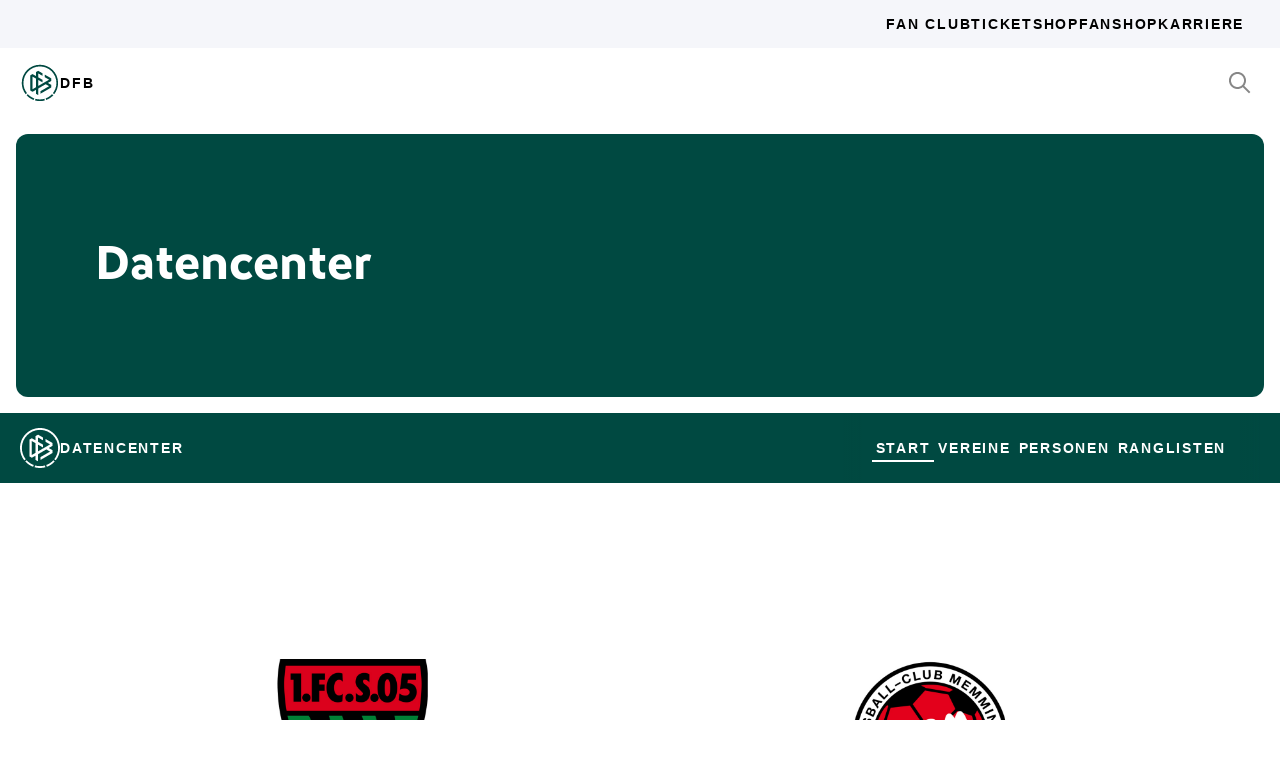

--- FILE ---
content_type: text/html; charset=utf-8
request_url: https://datencenter.dfb.de/datencenter/mannschaftsvergleich/1-fc-schweinfurt-05/fc-memmingen
body_size: 78275
content:
<!DOCTYPE html>
<html lang="de">
<head>
  <meta charset="utf-8">
  <meta http-equiv="x-ua-compatible" content="ie=edge"> <!-- † -->
  <meta name="viewport" content="width=device-width, initial-scale=1, shrink-to-fit=no">

  <title>Mannschaftsvergleich - DFB Datencenter</title>

  <meta property="og:type" content="website">
  <meta property="og:url" content="https://datencenter.dfb.de/datencenter/mannschaftsvergleich/1-fc-schweinfurt-05/fc-memmingen">
  <meta property="og:title" content="Mannschaftsvergleich - DFB Datencenter">
  <meta property="og:image" content="https://datencenter.dfb.de/img/datencenter/datencenter-big-16-9-de.jpg">
  <meta property="og:image:width" content="1600">
  <meta property="og:image:height" content="900">
  <meta property="og:description" content="Der Mannschaftsvergleich zwischen 1. FC Schweinfurt 05 und FC Memmingen - alle Statistiken und Spiele.">
  <meta property="og:site_name" content="DFB Datencenter">
  <meta property="og:locale" content="de_DE">

  <meta name="twitter:card" content="summary">
  <meta name="twitter:url" content="https://datencenter.dfb.de/datencenter/mannschaftsvergleich/1-fc-schweinfurt-05/fc-memmingen">
  <meta name="twitter:title" content="Mannschaftsvergleich - DFB Datencenter">
  <meta name="twitter:description" content="Der Mannschaftsvergleich zwischen 1. FC Schweinfurt 05 und FC Memmingen - alle Statistiken und Spiele.">
  <meta name="twitter:image" content="https://datencenter.dfb.deimg/datencenter/datencenter-medium-de.jpg">

  <meta name="description" content="Der Mannschaftsvergleich zwischen 1. FC Schweinfurt 05 und FC Memmingen - alle Statistiken und Spiele.">
  <link rel="canonical" href="https://datencenter.dfb.de/datencenter/mannschaftsvergleich/1-fc-schweinfurt-05/fc-memmingen">

    <meta name="robots" content="index,follow">
    <meta name="googlebot" content="index,follow">

  <link href="/toolbox/favicon.png" rel="shortcut icon"></link>
  <link href="/toolbox/touch-icon-iphone.png" rel="apple-touch-icon"></link>
  <link href="/toolbox/touch-icon-ipad.png" rel="apple-touch-icon" sizes="76x76"></link>
  <link href="/toolbox/touch-icon-iphone-retina.png" rel="apple-touch-icon" sizes="120x120"></link>
  <link href="/toolbox/touch-icon-ipad-retina.png" rel="apple-touch-icon" sizes="152x152"></link>

  <script type="importmap" data-turbo-track="reload">{
  "imports": {
    "application": "/assets/application-31c02e35ff02c83c06fe67002f316a314f907c50d98986d0de3bcf33471962f8.js",
    "@hotwired/turbo-rails": "/assets/turbo.min-63ecc989e1e5df5f8665c854468cfb3a7f8e4c1c449391328b00b8d1481c67f3.js",
    "@hotwired/stimulus": "/assets/@hotwired--stimulus-379f09adbcd004e5b2c2793635d128b6e72c08d1ef5337bf8a5d1e260aaa403e.js",
    "@hotwired/stimulus-loading": "/assets/stimulus-loading-3576ce92b149ad5d6959438c6f291e2426c86df3b874c525b30faad51b0d96b3.js",
    "stimulus-use": "/assets/stimulus-use-5ce13a71e738ce2e87c32fcde8ce0a485c3a47d09b5c40f537862c664c692bb7.js",
    "dfb-web-components": "/assets/dfb-web-components-f747b49d784becd8d4aeca3d40a80caf862a8dbb9af829ff112367520b13c2ee.js",
    "stimulus-autocomplete": "/assets/stimulus-autocomplete-db62d6c44e96a8b465ccf65261cc8189936e1864b6282c67105ed83247146555.js",
    "controllers/application": "/assets/controllers/application-992de401b2daa10b774ececa0f4b3a9a17784229cf80053802bb0278bea09c8d.js",
    "controllers": "/assets/controllers/index-e39a43203a58b7edc0335927dfc2e083f9833b16fc65716da3104a10137fc64f.js",
    "controllers/news_controller": "/assets/controllers/news_controller-86ec3c765c2d6b39be42f22c7d412d4a6ca3ff7b852f51319b788a6e158495d0.js",
    "controllers/search_controller": "/assets/controllers/search_controller-b37cfd90f93efd0978ae58957c5c774c8b83dccc939377b113beb569ec41a8d1.js",
    "controllers/spinner_controller": "/assets/controllers/spinner_controller-9b1a607550b291501141728f5609c005404e56ac3ac0a43e324a7b121171907d.js",
    "controllers/turbo_frame_history_controller": "/assets/controllers/turbo_frame_history_controller-322a8e2a5fcba192ef7cdb0ea070db4be230eacd692afd5906819b9ab08ef135.js"
  }
}</script>
<link rel="modulepreload" href="/assets/application-31c02e35ff02c83c06fe67002f316a314f907c50d98986d0de3bcf33471962f8.js">
<link rel="modulepreload" href="/assets/turbo.min-63ecc989e1e5df5f8665c854468cfb3a7f8e4c1c449391328b00b8d1481c67f3.js">
<link rel="modulepreload" href="/assets/@hotwired--stimulus-379f09adbcd004e5b2c2793635d128b6e72c08d1ef5337bf8a5d1e260aaa403e.js">
<link rel="modulepreload" href="/assets/stimulus-loading-3576ce92b149ad5d6959438c6f291e2426c86df3b874c525b30faad51b0d96b3.js">
<link rel="modulepreload" href="/assets/stimulus-use-5ce13a71e738ce2e87c32fcde8ce0a485c3a47d09b5c40f537862c664c692bb7.js">
<link rel="modulepreload" href="/assets/dfb-web-components-f747b49d784becd8d4aeca3d40a80caf862a8dbb9af829ff112367520b13c2ee.js">
<link rel="modulepreload" href="/assets/stimulus-autocomplete-db62d6c44e96a8b465ccf65261cc8189936e1864b6282c67105ed83247146555.js">
<link rel="modulepreload" href="/assets/controllers/application-992de401b2daa10b774ececa0f4b3a9a17784229cf80053802bb0278bea09c8d.js">
<link rel="modulepreload" href="/assets/controllers/index-e39a43203a58b7edc0335927dfc2e083f9833b16fc65716da3104a10137fc64f.js">
<link rel="modulepreload" href="/assets/controllers/news_controller-86ec3c765c2d6b39be42f22c7d412d4a6ca3ff7b852f51319b788a6e158495d0.js">
<link rel="modulepreload" href="/assets/controllers/search_controller-b37cfd90f93efd0978ae58957c5c774c8b83dccc939377b113beb569ec41a8d1.js">
<link rel="modulepreload" href="/assets/controllers/spinner_controller-9b1a607550b291501141728f5609c005404e56ac3ac0a43e324a7b121171907d.js">
<link rel="modulepreload" href="/assets/controllers/turbo_frame_history_controller-322a8e2a5fcba192ef7cdb0ea070db4be230eacd692afd5906819b9ab08ef135.js">
<script type="module">import "application"</script>

    <link href="https://www.dfb.de/static/brands/dachmarke/assets/main.bundle.css" media="all" rel="stylesheet" type="text/css">
    <script src="https://www.dfb.de/static/dfb-web-components.js" data-proxy="true"></script>
    <script src="/assets/echarts.min-8b075f001650a5f0b497dfd2c9a94d1491f212fd1e56e43ae73a4493bf48f054.js"></script>

  <script type="text/javascript">
    window.leagueCurveData = {};
    window.global_request_path = '/datencenter/mannschaftsvergleich/1-fc-schweinfurt-05/fc-memmingen';
    window.i18n_magic_path_fragments = {};
    window.i18n_magic_path_fragments.current_matchday = 'aktueller-spieltag';
    window.i18n_magic_path_fragments.current_matchweek = 'aktuelle-spielwoche';
  </script>



  <meta name="csrf-param" content="authenticity_token" />
<meta name="csrf-token" content="DgaOv04cJ01NzxfEjwk8CpAQL4r10rS5Y8uWW2a21h7utyuBc3HRqaiZc1Tc+G6mGvhZkMSbNJ+6EC8XL/BVxw==" />
</head>
<body >
  <div style="margin-bottom: 3em">
  <dfb-header
    silentCheckSsoPath="https://datencenter.dfb.de/silent-check-sso.html"
    src="https://www.dfb.de/navigation/mainNavigation-de.json"
    brand="data-center"
  ></dfb-header>

  <section class="m-StageSection">
    <div class="m-StageSection-wrapper">
      <div class="m-StageSection-container">
        <div class="m-StageSection-text">
          <h2 class="dfb-Headline dfb-Headline--h2 headline">
            Datencenter
          </h2>
        </div>
      </div>
    </div>
  </section>

  <dfb-sub-navigation
    src="https://www.dfb.de/navigation/mainNavigation-de.json"
    brand="data-center"
    root-path="/datencenter"
  ></dfb-sub-navigation>
</div>


    
<div class="m-TeamComparison">
  <div class="m-TeamComparison-wrapper">
    <div class="m-TeamComparison-container">
      <div class="m-TeamComparison-content">
        <div class="m-TeamComparison-result">
          <div class="m-TeamComparison-team" data-team-kind="club">
            <img class="m-TeamComparison-logo" src="https://assets.dfb.de/uploads/000/018/103/original_schweinfurt.jpg?1493059499" alt="1. FC Schweinfurt 05">
            <div class="m-TeamComparison-title">1. FC Schweinfurt 05</div>
          </div>
          <div class="m-TeamComparison-score">vs</div>
          <div class="m-TeamComparison-team" data-team-kind="club">
            <img class="m-TeamComparison-logo" src="https://assets.dfb.de/uploads/000/018/097/original_Fc-memmingen.jpg?1493059497" alt="FC Memmingen">
            <div class="m-TeamComparison-title">FC Memmingen</div>
          </div>
        </div>
        <div class="m-TeamComparison-balance">
          <div class="m-TeamComparison-caption">
            Spielebilanz aus Sicht von 1. FC Schweinfurt 05
          </div>
          <div class="c-DonutChart">
            <div class="c-DonutChart-legend">
              <div class="c-DonutChart-legend-list">
                <div class="c-DonutChart-legend-item c-DonutChart-legend-item--won">
                  Sieg von 1. FC Schweinfurt 05
                </div>
                <div class="c-DonutChart-legend-item c-DonutChart-legend-item--even">
                  Unentschieden
                </div>
                <div class="c-DonutChart-legend-item c-DonutChart-legend-item--lost">
                  Sieg von FC Memmingen
                </div>
              </div>
            </div>
            <div class="c-DonutChart-donut-charts">
              <div class="c-DonutChart-chart-item">
  <div class="c-DonutChart-title">Gesamt</div>
  <div class="c-DonutChart-chart">
    <div class="c-DonutChart-chart-number">17</div>
    <svg class="c-DonutChart-chart-svg" viewbox="0 0 200 200" version="1.1" xmlns="http://www.w3.org/2000/svg">
      <circle
        class="c-DonutChart-chart-segment c-DonutChart-chart-segment--won"
        r="84"
        cx="100"
        cy="100"
        stroke-dasharray="528"
        stroke-dashoffset="528"
        stroke-width="16"
        style="--stroke-dashoffset: 0"
        fill="transparent"
      />
      <circle
        class="c-DonutChart-chart-segment c-DonutChart-chart-segment--even"
        r="84"
        cx="100"
        cy="100"
        stroke-dasharray="528"
        stroke-dashoffset="528"
        stroke-width="16"
        style="--stroke-dashoffset: 218"
        fill="transparent"
      />
      <circle
        class="c-DonutChart-chart-segment c-DonutChart-chart-segment--lost"
        r="84"
        cx="100"
        cy="100"
        stroke-dasharray="528"
        stroke-dashoffset="528"
        stroke-width="16"
        style="--stroke-dashoffset: 373"
        fill="transparent"
      />
    </svg>
  </div>
  <div class="c-DonutChart-legend c-DonutChart-legend--small">
    <div class="c-DonutChart-legend-list">
      <div class="c-DonutChart-legend-item c-DonutChart-legend-item--won">7</div>
      <div class="c-DonutChart-legend-item c-DonutChart-legend-item--even">5</div>
      <div class="c-DonutChart-legend-item c-DonutChart-legend-item--lost">5</div>
    </div>
  </div>
</div>

              <div class="c-DonutChart-chart-item">
  <div class="c-DonutChart-title">Heim</div>
  <div class="c-DonutChart-chart">
    <div class="c-DonutChart-chart-number">9</div>
    <svg class="c-DonutChart-chart-svg" viewbox="0 0 200 200" version="1.1" xmlns="http://www.w3.org/2000/svg">
      <circle
        class="c-DonutChart-chart-segment c-DonutChart-chart-segment--won"
        r="84"
        cx="100"
        cy="100"
        stroke-dasharray="528"
        stroke-dashoffset="528"
        stroke-width="16"
        style="--stroke-dashoffset: 0"
        fill="transparent"
      />
      <circle
        class="c-DonutChart-chart-segment c-DonutChart-chart-segment--even"
        r="84"
        cx="100"
        cy="100"
        stroke-dasharray="528"
        stroke-dashoffset="528"
        stroke-width="16"
        style="--stroke-dashoffset: 294"
        fill="transparent"
      />
      <circle
        class="c-DonutChart-chart-segment c-DonutChart-chart-segment--lost"
        r="84"
        cx="100"
        cy="100"
        stroke-dasharray="528"
        stroke-dashoffset="528"
        stroke-width="16"
        style="--stroke-dashoffset: 411"
        fill="transparent"
      />
    </svg>
  </div>
  <div class="c-DonutChart-legend c-DonutChart-legend--small">
    <div class="c-DonutChart-legend-list">
      <div class="c-DonutChart-legend-item c-DonutChart-legend-item--won">5</div>
      <div class="c-DonutChart-legend-item c-DonutChart-legend-item--even">2</div>
      <div class="c-DonutChart-legend-item c-DonutChart-legend-item--lost">2</div>
    </div>
  </div>
</div>

              <div class="c-DonutChart-chart-item">
  <div class="c-DonutChart-title">Auswärts</div>
  <div class="c-DonutChart-chart">
    <div class="c-DonutChart-chart-number">8</div>
    <svg class="c-DonutChart-chart-svg" viewbox="0 0 200 200" version="1.1" xmlns="http://www.w3.org/2000/svg">
      <circle
        class="c-DonutChart-chart-segment c-DonutChart-chart-segment--won"
        r="84"
        cx="100"
        cy="100"
        stroke-dasharray="528"
        stroke-dashoffset="528"
        stroke-width="16"
        style="--stroke-dashoffset: 0"
        fill="transparent"
      />
      <circle
        class="c-DonutChart-chart-segment c-DonutChart-chart-segment--even"
        r="84"
        cx="100"
        cy="100"
        stroke-dasharray="528"
        stroke-dashoffset="528"
        stroke-width="16"
        style="--stroke-dashoffset: 132"
        fill="transparent"
      />
      <circle
        class="c-DonutChart-chart-segment c-DonutChart-chart-segment--lost"
        r="84"
        cx="100"
        cy="100"
        stroke-dasharray="528"
        stroke-dashoffset="528"
        stroke-width="16"
        style="--stroke-dashoffset: 330"
        fill="transparent"
      />
    </svg>
  </div>
  <div class="c-DonutChart-legend c-DonutChart-legend--small">
    <div class="c-DonutChart-legend-list">
      <div class="c-DonutChart-legend-item c-DonutChart-legend-item--won">2</div>
      <div class="c-DonutChart-legend-item c-DonutChart-legend-item--even">3</div>
      <div class="c-DonutChart-legend-item c-DonutChart-legend-item--lost">3</div>
    </div>
  </div>
</div>

            </div>
          </div>
        </div>

            <div class="m-TeamComparison-peak">
              <div class="m-TeamComparison-peak-item">
                <div class="m-TeamComparison-title">Höchster Sieg</div>
                <div class="m-TeamComparison-peak-score">
                    5 : 1
                </div>
              </div>
              <div class="m-TeamComparison-peak-item">
                <div class="m-TeamComparison-title">Höchste Niederlage</div>
                <div class="m-TeamComparison-peak-score">
                    0 : 6
                </div>
              </div>
            </div>

          <div class="m-TeamComparison-bar-chart">
  <div class="m-TeamComparison-bar-list">
            <div class="m-TeamComparison-bar-item">
        <div class="m-TeamComparison-bar-number m-TeamComparison-bar-number--home">32</div>
        <div class="m-TeamComparison-bar-wrapper m-TeamComparison-bar-wrapper--home" data-team-kind="club">
          <div class="m-TeamComparison-bar-graph" style="width: 47.76119402985075%;"></div>
          <img class="m-TeamComparison-bar-logo m-TeamComparison-bar-logo--home" src="https://assets.dfb.de/uploads/000/018/103/original_schweinfurt.jpg?1493059499" alt="1. FC Schweinfurt 05">
        </div>
        <div class="m-TeamComparison-bar-label m-TeamComparison-caption">Tore</div>
        <div class="m-TeamComparison-bar-wrapper m-TeamComparison-bar-wrapper--away" data-team-kind="club">
          <div class="m-TeamComparison-bar-graph" style="width: 44.776119402985074%;"></div>
          <img class="m-TeamComparison-bar-logo m-TeamComparison-bar-logo--away" src="https://assets.dfb.de/uploads/000/018/097/original_Fc-memmingen.jpg?1493059497" alt="FC Memmingen">
        </div>
        <div class="m-TeamComparison-bar-number m-TeamComparison-bar-number--away">30</div>
      </div>

            <div class="m-TeamComparison-bar-item">
        <div class="m-TeamComparison-bar-number m-TeamComparison-bar-number--home">3</div>
        <div class="m-TeamComparison-bar-wrapper m-TeamComparison-bar-wrapper--home" data-team-kind="club">
          <div class="m-TeamComparison-bar-graph" style="width: 4.477611940298507%;"></div>
        </div>
        <div class="m-TeamComparison-bar-label m-TeamComparison-caption">Zu Null Spiele</div>
        <div class="m-TeamComparison-bar-wrapper m-TeamComparison-bar-wrapper--away" data-team-kind="club">
          <div class="m-TeamComparison-bar-graph" style="width: 2.985074626865672%;"></div>
        </div>
        <div class="m-TeamComparison-bar-number m-TeamComparison-bar-number--away">2</div>
      </div>

  </div>
</div>

          <div class="m-TeamComparison-bar-chart">
    <div class="m-TeamComparison-bar-title m-TeamComparison-title"><span class="translation_missing" title="translation missing: de.teams.compare.cards">Cards</span></div>
  <div class="m-TeamComparison-bar-list">
            <div class="m-TeamComparison-bar-item">
        <div class="m-TeamComparison-bar-number m-TeamComparison-bar-number--home">49</div>
        <div class="m-TeamComparison-bar-wrapper m-TeamComparison-bar-wrapper--home" data-team-kind="club">
          <div class="m-TeamComparison-bar-graph" style="width: 54.44444444444444%;"></div>
          <img class="m-TeamComparison-bar-logo m-TeamComparison-bar-logo--home" src="https://assets.dfb.de/uploads/000/018/103/original_schweinfurt.jpg?1493059499" alt="1. FC Schweinfurt 05">
        </div>
        <div class="m-TeamComparison-bar-label m-TeamComparison-caption">Gelb</div>
        <div class="m-TeamComparison-bar-wrapper m-TeamComparison-bar-wrapper--away" data-team-kind="club">
          <div class="m-TeamComparison-bar-graph" style="width: 42.22222222222222%;"></div>
          <img class="m-TeamComparison-bar-logo m-TeamComparison-bar-logo--away" src="https://assets.dfb.de/uploads/000/018/097/original_Fc-memmingen.jpg?1493059497" alt="FC Memmingen">
        </div>
        <div class="m-TeamComparison-bar-number m-TeamComparison-bar-number--away">38</div>
      </div>

            <div class="m-TeamComparison-bar-item">
        <div class="m-TeamComparison-bar-number m-TeamComparison-bar-number--home">0</div>
        <div class="m-TeamComparison-bar-wrapper m-TeamComparison-bar-wrapper--home" data-team-kind="club">
          <div class="m-TeamComparison-bar-graph" style="width: 0.0%;"></div>
        </div>
        <div class="m-TeamComparison-bar-label m-TeamComparison-caption">Gelb-Rot</div>
        <div class="m-TeamComparison-bar-wrapper m-TeamComparison-bar-wrapper--away" data-team-kind="club">
          <div class="m-TeamComparison-bar-graph" style="width: 0.0%;"></div>
        </div>
        <div class="m-TeamComparison-bar-number m-TeamComparison-bar-number--away">0</div>
      </div>

            <div class="m-TeamComparison-bar-item">
        <div class="m-TeamComparison-bar-number m-TeamComparison-bar-number--home">1</div>
        <div class="m-TeamComparison-bar-wrapper m-TeamComparison-bar-wrapper--home" data-team-kind="club">
          <div class="m-TeamComparison-bar-graph" style="width: 1.1111111111111112%;"></div>
        </div>
        <div class="m-TeamComparison-bar-label m-TeamComparison-caption">Rot</div>
        <div class="m-TeamComparison-bar-wrapper m-TeamComparison-bar-wrapper--away" data-team-kind="club">
          <div class="m-TeamComparison-bar-graph" style="width: 2.2222222222222223%;"></div>
        </div>
        <div class="m-TeamComparison-bar-number m-TeamComparison-bar-number--away">2</div>
      </div>

  </div>
</div>

          <div class="m-TeamComparison-bar-chart">
    <div class="m-TeamComparison-bar-title m-TeamComparison-title"><span class="translation_missing" title="translation missing: de.teams.compare.player_with_most">Player With Most</span></div>
  <div class="m-TeamComparison-bar-list">
            <div class="m-TeamComparison-bar-item">
        <div class="m-TeamComparison-bar-number m-TeamComparison-bar-number--home">13</div>
        <div class="m-TeamComparison-bar-wrapper m-TeamComparison-bar-wrapper--home" data-team-kind="club">
          <div class="m-TeamComparison-bar-graph" style="width: 37.142857142857146%;"></div>
          <div class="m-TeamComparison-bar-description m-TeamComparison-bar-description--home m-TeamComparison-caption">
            <a href="https://datencenter.dfb.de/profil/320488?historize_title=Mannschaftsvergleich&amp;historize_url=">Kevin Fery</a>
          </div>
          <img class="m-TeamComparison-bar-logo m-TeamComparison-bar-logo--home" src="https://assets.dfb.de/uploads/000/018/103/original_schweinfurt.jpg?1493059499" alt="1. FC Schweinfurt 05">
        </div>
        <div class="m-TeamComparison-bar-label m-TeamComparison-caption">Spielen</div>
        <div class="m-TeamComparison-bar-wrapper m-TeamComparison-bar-wrapper--away" data-team-kind="club">
          <div class="m-TeamComparison-bar-graph" style="width: 34.285714285714285%;"></div>
          <div class="m-TeamComparison-bar-description m-TeamComparison-bar-description--away m-TeamComparison-caption">
            <a href="https://datencenter.dfb.de/profil/320457?historize_title=Mannschaftsvergleich&amp;historize_url=">Martin Gruber</a>
          </div>
          <img class="m-TeamComparison-bar-logo m-TeamComparison-bar-logo--away" src="https://assets.dfb.de/uploads/000/018/097/original_Fc-memmingen.jpg?1493059497" alt="FC Memmingen">
        </div>
        <div class="m-TeamComparison-bar-number m-TeamComparison-bar-number--away">12</div>
      </div>

            <div class="m-TeamComparison-bar-item">
        <div class="m-TeamComparison-bar-number m-TeamComparison-bar-number--home">6</div>
        <div class="m-TeamComparison-bar-wrapper m-TeamComparison-bar-wrapper--home" data-team-kind="club">
          <div class="m-TeamComparison-bar-graph" style="width: 17.142857142857142%;"></div>
          <div class="m-TeamComparison-bar-description m-TeamComparison-bar-description--home m-TeamComparison-caption">
            <a href="https://datencenter.dfb.de/profil/22284?historize_title=Mannschaftsvergleich&amp;historize_url=">Adam Jabiri</a>
          </div>
        </div>
        <div class="m-TeamComparison-bar-label m-TeamComparison-caption">Toren</div>
        <div class="m-TeamComparison-bar-wrapper m-TeamComparison-bar-wrapper--away" data-team-kind="club">
          <div class="m-TeamComparison-bar-graph" style="width: 11.428571428571429%;"></div>
          <div class="m-TeamComparison-bar-description m-TeamComparison-bar-description--away m-TeamComparison-caption">
            <a href="https://datencenter.dfb.de/profil/370615?historize_title=Mannschaftsvergleich&amp;historize_url=">Stefan Schimmer</a>
          </div>
        </div>
        <div class="m-TeamComparison-bar-number m-TeamComparison-bar-number--away">4</div>
      </div>

  </div>
</div>


        <div class="m-TeamComparison-matches">

            <div
  class="c-MatchTable"
  data-turbo="false"
>
    <h6 class="dfb-Headline dfb-Headline--h6 c-MatchTable-title">
      Regionalliga Bayern
    </h6>

  <div class="c-MatchTable-table">
    <div class="c-MatchTable-head">
      <div class="c-MatchTable-row">
        <div class="c-MatchTable-col c-MatchTable-info c-MatchTable-info--home">Datum</div>
        <div class="c-MatchTable-col c-MatchTable-team c-MatchTable-team--home">Heim</div>
        <div class="c-MatchTable-col c-MatchTable-center"></div>
        <div class="c-MatchTable-col c-MatchTable-team c-MatchTable-team--away">Auswärts</div>
        <div class="c-MatchTable-col c-MatchTable-info c-MatchTable-info--away">Links</div>
      </div>
    </div>
    <div class="c-MatchTable-body">
      
              <div
  class="c-MatchTable-row"
>
  <div class="c-MatchTable-col c-MatchTable-info c-MatchTable-info--home" id="match_2352944">
    <div class="c-MatchTable-description">
      <p class="dfb-Paragraph dfb-Paragraph--small">
        Samstag, 02.03.2024 14:00 Uhr
      </p>
    </div>
  </div>
  <div class="c-MatchTable-col c-MatchTable-team c-MatchTable-team--home" data-team-kind="club">
    <a href="https://datencenter.dfb.de/competitions/regionalliga-bayern/seasons/2023-2024/teams/1-fc-schweinfurt-05?datacenter_name=datencenter?historize_title=Mannschaftsvergleich&amp;historize_url=">1. FC Schweinfurt 05</a>
    <img alt="Vereinslogo 1. FC Schweinfurt 05" class="c-MatchTable-emblem" data-team-kind="club" src="https://assets.dfb.de/uploads/000/018/103/original_schweinfurt.jpg?1493059499" />
  </div>
  <div class="c-MatchTable-col c-MatchTable-center">
      <div class="c-MatchTable-score">
          <a href="https://datencenter.dfb.de/datencenter/regionalliga-bayern/2023-2024/23-spieltag/1-fc-schweinfurt-05-fc-memmingen-2352944">
            2 : 2
</a>      </div>
  </div>
  <div class="c-MatchTable-col c-MatchTable-team c-MatchTable-team--away" data-team-kind="club">
    <img alt="Vereinslogo FC Memmingen" class="c-MatchTable-emblem" data-team-kind="club" src="https://assets.dfb.de/uploads/000/018/097/original_Fc-memmingen.jpg?1493059497" />
    <a href="https://datencenter.dfb.de/competitions/regionalliga-bayern/seasons/2023-2024/teams/fc-memmingen?datacenter_name=datencenter?historize_title=Mannschaftsvergleich&amp;historize_url=">FC Memmingen</a>
  </div>
  <div class="c-MatchTable-col c-MatchTable-info c-MatchTable-info--away">
      <a class="c-MatchTable-link" href="https://datencenter.dfb.de/datencenter/regionalliga-bayern/2023-2024/23-spieltag/1-fc-schweinfurt-05-fc-memmingen-2352944">
        <div class="dfb-Icon">
          <svg class="dfb-Symbol dfb-Symbol--dfbIconInformation" viewBox="0 0 24 24" aria-hidden="true">
            <use xlink:href="#dfb-icon-information" href="#dfb-icon-information"></use>
          </svg>
        </div>
        Schema
</a>


      <a class="c-MatchTable-link c-MatchTable-link--liveticker" style="display: none" href="https://datencenter.dfb.de/matches/1-fc-schweinfurt-05-fc-memmingen-2352944/liveticker?datacenter_name=datencenter">
        <div class="dfb-Icon">
          <svg class="dfb-Symbol" width="24" height="24" viewBox="0 0 24 24">
            <path
              fill-rule="evenodd"
              clip-rule="evenodd"
              d="M20 12.8076V9C20 4.58172 16.4183 1 12 1C7.58176 1 4.00004 4.58172 4.00004 9V12.8076L1.52344 19H8.00004C8.00004 21.2091 9.7909 23 12 23C14.2092 23 16 21.2091 16 19H22.4766L20 12.8076ZM12 21C10.8961 20.9985 10.0015 20.104 10 19H14C13.9985 20.104 13.104 20.9985 12 21ZM4.47664 17L6.00004 13.1924V9C6.00004 5.68629 8.68633 3 12 3C15.3137 3 18 5.68629 18 9V13.1924L19.5234 17H4.47664Z"
              fill="currentColor"
            />
          </svg>
        </div>
        Liveticker
</a>  </div>
</div>
<div
  class="c-MatchTable-row"
>
  <div class="c-MatchTable-col c-MatchTable-info c-MatchTable-info--home" id="match_2352788">
    <div class="c-MatchTable-description">
      <p class="dfb-Paragraph dfb-Paragraph--small">
        Freitag, 25.08.2023 19:00 Uhr
      </p>
    </div>
  </div>
  <div class="c-MatchTable-col c-MatchTable-team c-MatchTable-team--home" data-team-kind="club">
    <a href="https://datencenter.dfb.de/competitions/regionalliga-bayern/seasons/2023-2024/teams/fc-memmingen?datacenter_name=datencenter?historize_title=Mannschaftsvergleich&amp;historize_url=">FC Memmingen</a>
    <img alt="Vereinslogo FC Memmingen" class="c-MatchTable-emblem" data-team-kind="club" src="https://assets.dfb.de/uploads/000/018/097/original_Fc-memmingen.jpg?1493059497" />
  </div>
  <div class="c-MatchTable-col c-MatchTable-center">
      <div class="c-MatchTable-score">
          <a href="https://datencenter.dfb.de/datencenter/regionalliga-bayern/2023-2024/6-spieltag/fc-memmingen-1-fc-schweinfurt-05-2352788">
            1 : 1
</a>      </div>
  </div>
  <div class="c-MatchTable-col c-MatchTable-team c-MatchTable-team--away" data-team-kind="club">
    <img alt="Vereinslogo 1. FC Schweinfurt 05" class="c-MatchTable-emblem" data-team-kind="club" src="https://assets.dfb.de/uploads/000/018/103/original_schweinfurt.jpg?1493059499" />
    <a href="https://datencenter.dfb.de/competitions/regionalliga-bayern/seasons/2023-2024/teams/1-fc-schweinfurt-05?datacenter_name=datencenter?historize_title=Mannschaftsvergleich&amp;historize_url=">1. FC Schweinfurt 05</a>
  </div>
  <div class="c-MatchTable-col c-MatchTable-info c-MatchTable-info--away">
      <a class="c-MatchTable-link" href="https://datencenter.dfb.de/datencenter/regionalliga-bayern/2023-2024/6-spieltag/fc-memmingen-1-fc-schweinfurt-05-2352788">
        <div class="dfb-Icon">
          <svg class="dfb-Symbol dfb-Symbol--dfbIconInformation" viewBox="0 0 24 24" aria-hidden="true">
            <use xlink:href="#dfb-icon-information" href="#dfb-icon-information"></use>
          </svg>
        </div>
        Schema
</a>


      <a class="c-MatchTable-link c-MatchTable-link--liveticker" style="display: none" href="https://datencenter.dfb.de/matches/fc-memmingen-1-fc-schweinfurt-05-2352788/liveticker?datacenter_name=datencenter">
        <div class="dfb-Icon">
          <svg class="dfb-Symbol" width="24" height="24" viewBox="0 0 24 24">
            <path
              fill-rule="evenodd"
              clip-rule="evenodd"
              d="M20 12.8076V9C20 4.58172 16.4183 1 12 1C7.58176 1 4.00004 4.58172 4.00004 9V12.8076L1.52344 19H8.00004C8.00004 21.2091 9.7909 23 12 23C14.2092 23 16 21.2091 16 19H22.4766L20 12.8076ZM12 21C10.8961 20.9985 10.0015 20.104 10 19H14C13.9985 20.104 13.104 20.9985 12 21ZM4.47664 17L6.00004 13.1924V9C6.00004 5.68629 8.68633 3 12 3C15.3137 3 18 5.68629 18 9V13.1924L19.5234 17H4.47664Z"
              fill="currentColor"
            />
          </svg>
        </div>
        Liveticker
</a>  </div>
</div>
<div
  class="c-MatchTable-row"
>
  <div class="c-MatchTable-col c-MatchTable-info c-MatchTable-info--home" id="match_2325688">
    <div class="c-MatchTable-description">
      <p class="dfb-Paragraph dfb-Paragraph--small">
        Samstag, 26.03.2022 14:00 Uhr
      </p>
    </div>
  </div>
  <div class="c-MatchTable-col c-MatchTable-team c-MatchTable-team--home" data-team-kind="club">
    <a href="https://datencenter.dfb.de/competitions/regionalliga-bayern/seasons/2021-2022/teams/1-fc-schweinfurt-05?datacenter_name=datencenter?historize_title=Mannschaftsvergleich&amp;historize_url=">1. FC Schweinfurt 05</a>
    <img alt="Vereinslogo 1. FC Schweinfurt 05" class="c-MatchTable-emblem" data-team-kind="club" src="https://assets.dfb.de/uploads/000/018/103/original_schweinfurt.jpg?1493059499" />
  </div>
  <div class="c-MatchTable-col c-MatchTable-center">
      <div class="c-MatchTable-score">
          <a href="https://datencenter.dfb.de/datencenter/regionalliga-bayern/2021-2022/30-spieltag/1-fc-schweinfurt-05-fc-memmingen-2325688">
            1 : 0
</a>      </div>
  </div>
  <div class="c-MatchTable-col c-MatchTable-team c-MatchTable-team--away" data-team-kind="club">
    <img alt="Vereinslogo FC Memmingen" class="c-MatchTable-emblem" data-team-kind="club" src="https://assets.dfb.de/uploads/000/018/097/original_Fc-memmingen.jpg?1493059497" />
    <a href="https://datencenter.dfb.de/competitions/regionalliga-bayern/seasons/2021-2022/teams/fc-memmingen?datacenter_name=datencenter?historize_title=Mannschaftsvergleich&amp;historize_url=">FC Memmingen</a>
  </div>
  <div class="c-MatchTable-col c-MatchTable-info c-MatchTable-info--away">
      <a class="c-MatchTable-link" href="https://datencenter.dfb.de/datencenter/regionalliga-bayern/2021-2022/30-spieltag/1-fc-schweinfurt-05-fc-memmingen-2325688">
        <div class="dfb-Icon">
          <svg class="dfb-Symbol dfb-Symbol--dfbIconInformation" viewBox="0 0 24 24" aria-hidden="true">
            <use xlink:href="#dfb-icon-information" href="#dfb-icon-information"></use>
          </svg>
        </div>
        Schema
</a>


      <a class="c-MatchTable-link c-MatchTable-link--liveticker" style="display: none" href="https://datencenter.dfb.de/matches/1-fc-schweinfurt-05-fc-memmingen-2325688/liveticker?datacenter_name=datencenter">
        <div class="dfb-Icon">
          <svg class="dfb-Symbol" width="24" height="24" viewBox="0 0 24 24">
            <path
              fill-rule="evenodd"
              clip-rule="evenodd"
              d="M20 12.8076V9C20 4.58172 16.4183 1 12 1C7.58176 1 4.00004 4.58172 4.00004 9V12.8076L1.52344 19H8.00004C8.00004 21.2091 9.7909 23 12 23C14.2092 23 16 21.2091 16 19H22.4766L20 12.8076ZM12 21C10.8961 20.9985 10.0015 20.104 10 19H14C13.9985 20.104 13.104 20.9985 12 21ZM4.47664 17L6.00004 13.1924V9C6.00004 5.68629 8.68633 3 12 3C15.3137 3 18 5.68629 18 9V13.1924L19.5234 17H4.47664Z"
              fill="currentColor"
            />
          </svg>
        </div>
        Liveticker
</a>  </div>
</div>
<div
  class="c-MatchTable-row"
>
  <div class="c-MatchTable-col c-MatchTable-info c-MatchTable-info--home" id="match_2325500">
    <div class="c-MatchTable-description">
      <p class="dfb-Paragraph dfb-Paragraph--small">
        Dienstag, 31.08.2021 19:30 Uhr
      </p>
    </div>
  </div>
  <div class="c-MatchTable-col c-MatchTable-team c-MatchTable-team--home" data-team-kind="club">
    <a href="https://datencenter.dfb.de/competitions/regionalliga-bayern/seasons/2021-2022/teams/fc-memmingen?datacenter_name=datencenter?historize_title=Mannschaftsvergleich&amp;historize_url=">FC Memmingen</a>
    <img alt="Vereinslogo FC Memmingen" class="c-MatchTable-emblem" data-team-kind="club" src="https://assets.dfb.de/uploads/000/018/097/original_Fc-memmingen.jpg?1493059497" />
  </div>
  <div class="c-MatchTable-col c-MatchTable-center">
      <div class="c-MatchTable-score">
          <a href="https://datencenter.dfb.de/datencenter/regionalliga-bayern/2021-2022/11-spieltag/fc-memmingen-1-fc-schweinfurt-05-2325500">
            1 : 0
</a>      </div>
  </div>
  <div class="c-MatchTable-col c-MatchTable-team c-MatchTable-team--away" data-team-kind="club">
    <img alt="Vereinslogo 1. FC Schweinfurt 05" class="c-MatchTable-emblem" data-team-kind="club" src="https://assets.dfb.de/uploads/000/018/103/original_schweinfurt.jpg?1493059499" />
    <a href="https://datencenter.dfb.de/competitions/regionalliga-bayern/seasons/2021-2022/teams/1-fc-schweinfurt-05?datacenter_name=datencenter?historize_title=Mannschaftsvergleich&amp;historize_url=">1. FC Schweinfurt 05</a>
  </div>
  <div class="c-MatchTable-col c-MatchTable-info c-MatchTable-info--away">
      <a class="c-MatchTable-link" href="https://datencenter.dfb.de/datencenter/regionalliga-bayern/2021-2022/11-spieltag/fc-memmingen-1-fc-schweinfurt-05-2325500">
        <div class="dfb-Icon">
          <svg class="dfb-Symbol dfb-Symbol--dfbIconInformation" viewBox="0 0 24 24" aria-hidden="true">
            <use xlink:href="#dfb-icon-information" href="#dfb-icon-information"></use>
          </svg>
        </div>
        Schema
</a>


      <a class="c-MatchTable-link c-MatchTable-link--liveticker" style="display: none" href="https://datencenter.dfb.de/matches/fc-memmingen-1-fc-schweinfurt-05-2325500/liveticker?datacenter_name=datencenter">
        <div class="dfb-Icon">
          <svg class="dfb-Symbol" width="24" height="24" viewBox="0 0 24 24">
            <path
              fill-rule="evenodd"
              clip-rule="evenodd"
              d="M20 12.8076V9C20 4.58172 16.4183 1 12 1C7.58176 1 4.00004 4.58172 4.00004 9V12.8076L1.52344 19H8.00004C8.00004 21.2091 9.7909 23 12 23C14.2092 23 16 21.2091 16 19H22.4766L20 12.8076ZM12 21C10.8961 20.9985 10.0015 20.104 10 19H14C13.9985 20.104 13.104 20.9985 12 21ZM4.47664 17L6.00004 13.1924V9C6.00004 5.68629 8.68633 3 12 3C15.3137 3 18 5.68629 18 9V13.1924L19.5234 17H4.47664Z"
              fill="currentColor"
            />
          </svg>
        </div>
        Liveticker
</a>  </div>
</div>
<div
  class="c-MatchTable-row"
>
  <div class="c-MatchTable-col c-MatchTable-info c-MatchTable-info--home" id="match_2277961">
    <div class="c-MatchTable-description">
      <p class="dfb-Paragraph dfb-Paragraph--small">
        Samstag, 31.10.2020
      </p>
    </div>
  </div>
  <div class="c-MatchTable-col c-MatchTable-team c-MatchTable-team--home" data-team-kind="club">
    <a href="https://datencenter.dfb.de/competitions/regionalliga-bayern/seasons/2019-2020/teams/fc-memmingen?datacenter_name=datencenter?historize_title=Mannschaftsvergleich&amp;historize_url=">FC Memmingen</a>
    <img alt="Vereinslogo FC Memmingen" class="c-MatchTable-emblem" data-team-kind="club" src="https://assets.dfb.de/uploads/000/018/097/original_Fc-memmingen.jpg?1493059497" />
  </div>
  <div class="c-MatchTable-col c-MatchTable-center">
      <div class="c-MatchTable-score">
          <a href="https://datencenter.dfb.de/datencenter/regionalliga-bayern/2019-2020/27-spieltag/fc-memmingen-1-fc-schweinfurt-05-2277961">
            - : -
              <br>
              <small>abg.</small>
</a>      </div>
  </div>
  <div class="c-MatchTable-col c-MatchTable-team c-MatchTable-team--away" data-team-kind="club">
    <img alt="Vereinslogo 1. FC Schweinfurt 05" class="c-MatchTable-emblem" data-team-kind="club" src="https://assets.dfb.de/uploads/000/018/103/original_schweinfurt.jpg?1493059499" />
    <a href="https://datencenter.dfb.de/competitions/regionalliga-bayern/seasons/2019-2020/teams/1-fc-schweinfurt-05?datacenter_name=datencenter?historize_title=Mannschaftsvergleich&amp;historize_url=">1. FC Schweinfurt 05</a>
  </div>
  <div class="c-MatchTable-col c-MatchTable-info c-MatchTable-info--away">



      <a class="c-MatchTable-link c-MatchTable-link--liveticker" style="display: none" href="https://datencenter.dfb.de/matches/fc-memmingen-1-fc-schweinfurt-05-2277961/liveticker?datacenter_name=datencenter">
        <div class="dfb-Icon">
          <svg class="dfb-Symbol" width="24" height="24" viewBox="0 0 24 24">
            <path
              fill-rule="evenodd"
              clip-rule="evenodd"
              d="M20 12.8076V9C20 4.58172 16.4183 1 12 1C7.58176 1 4.00004 4.58172 4.00004 9V12.8076L1.52344 19H8.00004C8.00004 21.2091 9.7909 23 12 23C14.2092 23 16 21.2091 16 19H22.4766L20 12.8076ZM12 21C10.8961 20.9985 10.0015 20.104 10 19H14C13.9985 20.104 13.104 20.9985 12 21ZM4.47664 17L6.00004 13.1924V9C6.00004 5.68629 8.68633 3 12 3C15.3137 3 18 5.68629 18 9V13.1924L19.5234 17H4.47664Z"
              fill="currentColor"
            />
          </svg>
        </div>
        Liveticker
</a>  </div>
</div>
<div
  class="c-MatchTable-row"
>
  <div class="c-MatchTable-col c-MatchTable-info c-MatchTable-info--home" id="match_2277383">
    <div class="c-MatchTable-description">
      <p class="dfb-Paragraph dfb-Paragraph--small">
        Samstag, 07.09.2019 14:00 Uhr
      </p>
    </div>
  </div>
  <div class="c-MatchTable-col c-MatchTable-team c-MatchTable-team--home" data-team-kind="club">
    <a href="https://datencenter.dfb.de/competitions/regionalliga-bayern/seasons/2019-2020/teams/1-fc-schweinfurt-05?datacenter_name=datencenter?historize_title=Mannschaftsvergleich&amp;historize_url=">1. FC Schweinfurt 05</a>
    <img alt="Vereinslogo 1. FC Schweinfurt 05" class="c-MatchTable-emblem" data-team-kind="club" src="https://assets.dfb.de/uploads/000/018/103/original_schweinfurt.jpg?1493059499" />
  </div>
  <div class="c-MatchTable-col c-MatchTable-center">
      <div class="c-MatchTable-score">
          <a href="https://datencenter.dfb.de/datencenter/regionalliga-bayern/2019-2020/10-spieltag/1-fc-schweinfurt-05-fc-memmingen-2277383">
            2 : 0
</a>      </div>
  </div>
  <div class="c-MatchTable-col c-MatchTable-team c-MatchTable-team--away" data-team-kind="club">
    <img alt="Vereinslogo FC Memmingen" class="c-MatchTable-emblem" data-team-kind="club" src="https://assets.dfb.de/uploads/000/018/097/original_Fc-memmingen.jpg?1493059497" />
    <a href="https://datencenter.dfb.de/competitions/regionalliga-bayern/seasons/2019-2020/teams/fc-memmingen?datacenter_name=datencenter?historize_title=Mannschaftsvergleich&amp;historize_url=">FC Memmingen</a>
  </div>
  <div class="c-MatchTable-col c-MatchTable-info c-MatchTable-info--away">
      <a class="c-MatchTable-link" href="https://datencenter.dfb.de/datencenter/regionalliga-bayern/2019-2020/10-spieltag/1-fc-schweinfurt-05-fc-memmingen-2277383">
        <div class="dfb-Icon">
          <svg class="dfb-Symbol dfb-Symbol--dfbIconInformation" viewBox="0 0 24 24" aria-hidden="true">
            <use xlink:href="#dfb-icon-information" href="#dfb-icon-information"></use>
          </svg>
        </div>
        Schema
</a>


      <a class="c-MatchTable-link c-MatchTable-link--liveticker" style="display: none" href="https://datencenter.dfb.de/matches/1-fc-schweinfurt-05-fc-memmingen-2277383/liveticker?datacenter_name=datencenter">
        <div class="dfb-Icon">
          <svg class="dfb-Symbol" width="24" height="24" viewBox="0 0 24 24">
            <path
              fill-rule="evenodd"
              clip-rule="evenodd"
              d="M20 12.8076V9C20 4.58172 16.4183 1 12 1C7.58176 1 4.00004 4.58172 4.00004 9V12.8076L1.52344 19H8.00004C8.00004 21.2091 9.7909 23 12 23C14.2092 23 16 21.2091 16 19H22.4766L20 12.8076ZM12 21C10.8961 20.9985 10.0015 20.104 10 19H14C13.9985 20.104 13.104 20.9985 12 21ZM4.47664 17L6.00004 13.1924V9C6.00004 5.68629 8.68633 3 12 3C15.3137 3 18 5.68629 18 9V13.1924L19.5234 17H4.47664Z"
              fill="currentColor"
            />
          </svg>
        </div>
        Liveticker
</a>  </div>
</div>
<div
  class="c-MatchTable-row"
>
  <div class="c-MatchTable-col c-MatchTable-info c-MatchTable-info--home" id="match_2262835">
    <div class="c-MatchTable-description">
      <p class="dfb-Paragraph dfb-Paragraph--small">
        Freitag, 22.03.2019 19:30 Uhr
      </p>
    </div>
  </div>
  <div class="c-MatchTable-col c-MatchTable-team c-MatchTable-team--home" data-team-kind="club">
    <a href="https://datencenter.dfb.de/competitions/regionalliga-bayern/seasons/2018-2019/teams/fc-memmingen?datacenter_name=datencenter?historize_title=Mannschaftsvergleich&amp;historize_url=">FC Memmingen</a>
    <img alt="Vereinslogo FC Memmingen" class="c-MatchTable-emblem" data-team-kind="club" src="https://assets.dfb.de/uploads/000/018/097/original_Fc-memmingen.jpg?1493059497" />
  </div>
  <div class="c-MatchTable-col c-MatchTable-center">
      <div class="c-MatchTable-score">
          <a href="https://datencenter.dfb.de/datencenter/regionalliga-bayern/2018-2019/26-spieltag/fc-memmingen-1-fc-schweinfurt-05-2262835">
            1 : 1
</a>      </div>
  </div>
  <div class="c-MatchTable-col c-MatchTable-team c-MatchTable-team--away" data-team-kind="club">
    <img alt="Vereinslogo 1. FC Schweinfurt 05" class="c-MatchTable-emblem" data-team-kind="club" src="https://assets.dfb.de/uploads/000/018/103/original_schweinfurt.jpg?1493059499" />
    <a href="https://datencenter.dfb.de/competitions/regionalliga-bayern/seasons/2018-2019/teams/1-fc-schweinfurt-05?datacenter_name=datencenter?historize_title=Mannschaftsvergleich&amp;historize_url=">1. FC Schweinfurt 05</a>
  </div>
  <div class="c-MatchTable-col c-MatchTable-info c-MatchTable-info--away">
      <a class="c-MatchTable-link" href="https://datencenter.dfb.de/datencenter/regionalliga-bayern/2018-2019/26-spieltag/fc-memmingen-1-fc-schweinfurt-05-2262835">
        <div class="dfb-Icon">
          <svg class="dfb-Symbol dfb-Symbol--dfbIconInformation" viewBox="0 0 24 24" aria-hidden="true">
            <use xlink:href="#dfb-icon-information" href="#dfb-icon-information"></use>
          </svg>
        </div>
        Schema
</a>


      <a class="c-MatchTable-link c-MatchTable-link--liveticker" style="display: none" href="https://datencenter.dfb.de/matches/fc-memmingen-1-fc-schweinfurt-05-2262835/liveticker?datacenter_name=datencenter">
        <div class="dfb-Icon">
          <svg class="dfb-Symbol" width="24" height="24" viewBox="0 0 24 24">
            <path
              fill-rule="evenodd"
              clip-rule="evenodd"
              d="M20 12.8076V9C20 4.58172 16.4183 1 12 1C7.58176 1 4.00004 4.58172 4.00004 9V12.8076L1.52344 19H8.00004C8.00004 21.2091 9.7909 23 12 23C14.2092 23 16 21.2091 16 19H22.4766L20 12.8076ZM12 21C10.8961 20.9985 10.0015 20.104 10 19H14C13.9985 20.104 13.104 20.9985 12 21ZM4.47664 17L6.00004 13.1924V9C6.00004 5.68629 8.68633 3 12 3C15.3137 3 18 5.68629 18 9V13.1924L19.5234 17H4.47664Z"
              fill="currentColor"
            />
          </svg>
        </div>
        Liveticker
</a>  </div>
</div>
<div
  class="c-MatchTable-row"
>
  <div class="c-MatchTable-col c-MatchTable-info c-MatchTable-info--home" id="match_2262679">
    <div class="c-MatchTable-description">
      <p class="dfb-Paragraph dfb-Paragraph--small">
        Freitag, 31.08.2018 19:00 Uhr
      </p>
    </div>
  </div>
  <div class="c-MatchTable-col c-MatchTable-team c-MatchTable-team--home" data-team-kind="club">
    <a href="https://datencenter.dfb.de/competitions/regionalliga-bayern/seasons/2018-2019/teams/1-fc-schweinfurt-05?datacenter_name=datencenter?historize_title=Mannschaftsvergleich&amp;historize_url=">1. FC Schweinfurt 05</a>
    <img alt="Vereinslogo 1. FC Schweinfurt 05" class="c-MatchTable-emblem" data-team-kind="club" src="https://assets.dfb.de/uploads/000/018/103/original_schweinfurt.jpg?1493059499" />
  </div>
  <div class="c-MatchTable-col c-MatchTable-center">
      <div class="c-MatchTable-score">
          <a href="https://datencenter.dfb.de/datencenter/regionalliga-bayern/2018-2019/9-spieltag/1-fc-schweinfurt-05-fc-memmingen-2262679">
            5 : 1
</a>      </div>
  </div>
  <div class="c-MatchTable-col c-MatchTable-team c-MatchTable-team--away" data-team-kind="club">
    <img alt="Vereinslogo FC Memmingen" class="c-MatchTable-emblem" data-team-kind="club" src="https://assets.dfb.de/uploads/000/018/097/original_Fc-memmingen.jpg?1493059497" />
    <a href="https://datencenter.dfb.de/competitions/regionalliga-bayern/seasons/2018-2019/teams/fc-memmingen?datacenter_name=datencenter?historize_title=Mannschaftsvergleich&amp;historize_url=">FC Memmingen</a>
  </div>
  <div class="c-MatchTable-col c-MatchTable-info c-MatchTable-info--away">
      <a class="c-MatchTable-link" href="https://datencenter.dfb.de/datencenter/regionalliga-bayern/2018-2019/9-spieltag/1-fc-schweinfurt-05-fc-memmingen-2262679">
        <div class="dfb-Icon">
          <svg class="dfb-Symbol dfb-Symbol--dfbIconInformation" viewBox="0 0 24 24" aria-hidden="true">
            <use xlink:href="#dfb-icon-information" href="#dfb-icon-information"></use>
          </svg>
        </div>
        Schema
</a>


      <a class="c-MatchTable-link c-MatchTable-link--liveticker" style="display: none" href="https://datencenter.dfb.de/matches/1-fc-schweinfurt-05-fc-memmingen-2262679/liveticker?datacenter_name=datencenter">
        <div class="dfb-Icon">
          <svg class="dfb-Symbol" width="24" height="24" viewBox="0 0 24 24">
            <path
              fill-rule="evenodd"
              clip-rule="evenodd"
              d="M20 12.8076V9C20 4.58172 16.4183 1 12 1C7.58176 1 4.00004 4.58172 4.00004 9V12.8076L1.52344 19H8.00004C8.00004 21.2091 9.7909 23 12 23C14.2092 23 16 21.2091 16 19H22.4766L20 12.8076ZM12 21C10.8961 20.9985 10.0015 20.104 10 19H14C13.9985 20.104 13.104 20.9985 12 21ZM4.47664 17L6.00004 13.1924V9C6.00004 5.68629 8.68633 3 12 3C15.3137 3 18 5.68629 18 9V13.1924L19.5234 17H4.47664Z"
              fill="currentColor"
            />
          </svg>
        </div>
        Liveticker
</a>  </div>
</div>
<div
  class="c-MatchTable-row"
>
  <div class="c-MatchTable-col c-MatchTable-info c-MatchTable-info--home" id="match_2252515">
    <div class="c-MatchTable-description">
      <p class="dfb-Paragraph dfb-Paragraph--small">
        Samstag, 10.03.2018 14:00 Uhr
      </p>
    </div>
  </div>
  <div class="c-MatchTable-col c-MatchTable-team c-MatchTable-team--home" data-team-kind="club">
    <a href="https://datencenter.dfb.de/competitions/regionalliga-bayern/seasons/2017-2018/teams/fc-memmingen?datacenter_name=datencenter?historize_title=Mannschaftsvergleich&amp;historize_url=">FC Memmingen</a>
    <img alt="Vereinslogo FC Memmingen" class="c-MatchTable-emblem" data-team-kind="club" src="https://assets.dfb.de/uploads/000/018/097/original_Fc-memmingen.jpg?1493059497" />
  </div>
  <div class="c-MatchTable-col c-MatchTable-center">
      <div class="c-MatchTable-score">
          <a href="https://datencenter.dfb.de/datencenter/regionalliga-bayern/2017-2018/27-spieltag/fc-memmingen-1-fc-schweinfurt-05-2252515">
            3 : 4
</a>      </div>
  </div>
  <div class="c-MatchTable-col c-MatchTable-team c-MatchTable-team--away" data-team-kind="club">
    <img alt="Vereinslogo 1. FC Schweinfurt 05" class="c-MatchTable-emblem" data-team-kind="club" src="https://assets.dfb.de/uploads/000/018/103/original_schweinfurt.jpg?1493059499" />
    <a href="https://datencenter.dfb.de/competitions/regionalliga-bayern/seasons/2017-2018/teams/1-fc-schweinfurt-05?datacenter_name=datencenter?historize_title=Mannschaftsvergleich&amp;historize_url=">1. FC Schweinfurt 05</a>
  </div>
  <div class="c-MatchTable-col c-MatchTable-info c-MatchTable-info--away">
      <a class="c-MatchTable-link" href="https://datencenter.dfb.de/datencenter/regionalliga-bayern/2017-2018/27-spieltag/fc-memmingen-1-fc-schweinfurt-05-2252515">
        <div class="dfb-Icon">
          <svg class="dfb-Symbol dfb-Symbol--dfbIconInformation" viewBox="0 0 24 24" aria-hidden="true">
            <use xlink:href="#dfb-icon-information" href="#dfb-icon-information"></use>
          </svg>
        </div>
        Schema
</a>


      <a class="c-MatchTable-link c-MatchTable-link--liveticker" style="display: none" href="https://datencenter.dfb.de/matches/fc-memmingen-1-fc-schweinfurt-05-2252515/liveticker?datacenter_name=datencenter">
        <div class="dfb-Icon">
          <svg class="dfb-Symbol" width="24" height="24" viewBox="0 0 24 24">
            <path
              fill-rule="evenodd"
              clip-rule="evenodd"
              d="M20 12.8076V9C20 4.58172 16.4183 1 12 1C7.58176 1 4.00004 4.58172 4.00004 9V12.8076L1.52344 19H8.00004C8.00004 21.2091 9.7909 23 12 23C14.2092 23 16 21.2091 16 19H22.4766L20 12.8076ZM12 21C10.8961 20.9985 10.0015 20.104 10 19H14C13.9985 20.104 13.104 20.9985 12 21ZM4.47664 17L6.00004 13.1924V9C6.00004 5.68629 8.68633 3 12 3C15.3137 3 18 5.68629 18 9V13.1924L19.5234 17H4.47664Z"
              fill="currentColor"
            />
          </svg>
        </div>
        Liveticker
</a>  </div>
</div>
<div
  class="c-MatchTable-row"
>
  <div class="c-MatchTable-col c-MatchTable-info c-MatchTable-info--home" id="match_2252406">
    <div class="c-MatchTable-description">
      <p class="dfb-Paragraph dfb-Paragraph--small">
        Freitag, 25.08.2017 19:00 Uhr
      </p>
    </div>
  </div>
  <div class="c-MatchTable-col c-MatchTable-team c-MatchTable-team--home" data-team-kind="club">
    <a href="https://datencenter.dfb.de/competitions/regionalliga-bayern/seasons/2017-2018/teams/1-fc-schweinfurt-05?datacenter_name=datencenter?historize_title=Mannschaftsvergleich&amp;historize_url=">1. FC Schweinfurt 05</a>
    <img alt="Vereinslogo 1. FC Schweinfurt 05" class="c-MatchTable-emblem" data-team-kind="club" src="https://assets.dfb.de/uploads/000/018/103/original_schweinfurt.jpg?1493059499" />
  </div>
  <div class="c-MatchTable-col c-MatchTable-center">
      <div class="c-MatchTable-score">
          <a href="https://datencenter.dfb.de/datencenter/regionalliga-bayern/2017-2018/8-spieltag/1-fc-schweinfurt-05-fc-memmingen-2252406">
            3 : 1
</a>      </div>
  </div>
  <div class="c-MatchTable-col c-MatchTable-team c-MatchTable-team--away" data-team-kind="club">
    <img alt="Vereinslogo FC Memmingen" class="c-MatchTable-emblem" data-team-kind="club" src="https://assets.dfb.de/uploads/000/018/097/original_Fc-memmingen.jpg?1493059497" />
    <a href="https://datencenter.dfb.de/competitions/regionalliga-bayern/seasons/2017-2018/teams/fc-memmingen?datacenter_name=datencenter?historize_title=Mannschaftsvergleich&amp;historize_url=">FC Memmingen</a>
  </div>
  <div class="c-MatchTable-col c-MatchTable-info c-MatchTable-info--away">
      <a class="c-MatchTable-link" href="https://datencenter.dfb.de/datencenter/regionalliga-bayern/2017-2018/8-spieltag/1-fc-schweinfurt-05-fc-memmingen-2252406">
        <div class="dfb-Icon">
          <svg class="dfb-Symbol dfb-Symbol--dfbIconInformation" viewBox="0 0 24 24" aria-hidden="true">
            <use xlink:href="#dfb-icon-information" href="#dfb-icon-information"></use>
          </svg>
        </div>
        Schema
</a>


      <a class="c-MatchTable-link c-MatchTable-link--liveticker" style="display: none" href="https://datencenter.dfb.de/matches/1-fc-schweinfurt-05-fc-memmingen-2252406/liveticker?datacenter_name=datencenter">
        <div class="dfb-Icon">
          <svg class="dfb-Symbol" width="24" height="24" viewBox="0 0 24 24">
            <path
              fill-rule="evenodd"
              clip-rule="evenodd"
              d="M20 12.8076V9C20 4.58172 16.4183 1 12 1C7.58176 1 4.00004 4.58172 4.00004 9V12.8076L1.52344 19H8.00004C8.00004 21.2091 9.7909 23 12 23C14.2092 23 16 21.2091 16 19H22.4766L20 12.8076ZM12 21C10.8961 20.9985 10.0015 20.104 10 19H14C13.9985 20.104 13.104 20.9985 12 21ZM4.47664 17L6.00004 13.1924V9C6.00004 5.68629 8.68633 3 12 3C15.3137 3 18 5.68629 18 9V13.1924L19.5234 17H4.47664Z"
              fill="currentColor"
            />
          </svg>
        </div>
        Liveticker
</a>  </div>
</div>
<div
  class="c-MatchTable-row"
>
  <div class="c-MatchTable-col c-MatchTable-info c-MatchTable-info--home" id="match_2236646">
    <div class="c-MatchTable-description">
      <p class="dfb-Paragraph dfb-Paragraph--small">
        Freitag, 28.04.2017 19:00 Uhr
      </p>
    </div>
  </div>
  <div class="c-MatchTable-col c-MatchTable-team c-MatchTable-team--home" data-team-kind="club">
    <a href="https://datencenter.dfb.de/competitions/regionalliga-bayern/seasons/2016-2017/teams/1-fc-schweinfurt-05?datacenter_name=datencenter?historize_title=Mannschaftsvergleich&amp;historize_url=">1. FC Schweinfurt 05</a>
    <img alt="Vereinslogo 1. FC Schweinfurt 05" class="c-MatchTable-emblem" data-team-kind="club" src="https://assets.dfb.de/uploads/000/018/103/original_schweinfurt.jpg?1493059499" />
  </div>
  <div class="c-MatchTable-col c-MatchTable-center">
      <div class="c-MatchTable-score">
          <a href="https://datencenter.dfb.de/datencenter/regionalliga-bayern/2016-2017/31-spieltag/1-fc-schweinfurt-05-fc-memmingen-2236646">
            3 : 4
</a>      </div>
  </div>
  <div class="c-MatchTable-col c-MatchTable-team c-MatchTable-team--away" data-team-kind="club">
    <img alt="Vereinslogo FC Memmingen" class="c-MatchTable-emblem" data-team-kind="club" src="https://assets.dfb.de/uploads/000/018/097/original_Fc-memmingen.jpg?1493059497" />
    <a href="https://datencenter.dfb.de/competitions/regionalliga-bayern/seasons/2016-2017/teams/fc-memmingen?datacenter_name=datencenter?historize_title=Mannschaftsvergleich&amp;historize_url=">FC Memmingen</a>
  </div>
  <div class="c-MatchTable-col c-MatchTable-info c-MatchTable-info--away">
      <a class="c-MatchTable-link" href="https://datencenter.dfb.de/datencenter/regionalliga-bayern/2016-2017/31-spieltag/1-fc-schweinfurt-05-fc-memmingen-2236646">
        <div class="dfb-Icon">
          <svg class="dfb-Symbol dfb-Symbol--dfbIconInformation" viewBox="0 0 24 24" aria-hidden="true">
            <use xlink:href="#dfb-icon-information" href="#dfb-icon-information"></use>
          </svg>
        </div>
        Schema
</a>


      <a class="c-MatchTable-link c-MatchTable-link--liveticker" style="display: none" href="https://datencenter.dfb.de/matches/1-fc-schweinfurt-05-fc-memmingen-2236646/liveticker?datacenter_name=datencenter">
        <div class="dfb-Icon">
          <svg class="dfb-Symbol" width="24" height="24" viewBox="0 0 24 24">
            <path
              fill-rule="evenodd"
              clip-rule="evenodd"
              d="M20 12.8076V9C20 4.58172 16.4183 1 12 1C7.58176 1 4.00004 4.58172 4.00004 9V12.8076L1.52344 19H8.00004C8.00004 21.2091 9.7909 23 12 23C14.2092 23 16 21.2091 16 19H22.4766L20 12.8076ZM12 21C10.8961 20.9985 10.0015 20.104 10 19H14C13.9985 20.104 13.104 20.9985 12 21ZM4.47664 17L6.00004 13.1924V9C6.00004 5.68629 8.68633 3 12 3C15.3137 3 18 5.68629 18 9V13.1924L19.5234 17H4.47664Z"
              fill="currentColor"
            />
          </svg>
        </div>
        Liveticker
</a>  </div>
</div>
<div
  class="c-MatchTable-row"
>
  <div class="c-MatchTable-col c-MatchTable-info c-MatchTable-info--home" id="match_2236357">
    <div class="c-MatchTable-description">
      <p class="dfb-Paragraph dfb-Paragraph--small">
        Freitag, 07.10.2016 19:30 Uhr
      </p>
    </div>
  </div>
  <div class="c-MatchTable-col c-MatchTable-team c-MatchTable-team--home" data-team-kind="club">
    <a href="https://datencenter.dfb.de/competitions/regionalliga-bayern/seasons/2016-2017/teams/fc-memmingen?datacenter_name=datencenter?historize_title=Mannschaftsvergleich&amp;historize_url=">FC Memmingen</a>
    <img alt="Vereinslogo FC Memmingen" class="c-MatchTable-emblem" data-team-kind="club" src="https://assets.dfb.de/uploads/000/018/097/original_Fc-memmingen.jpg?1493059497" />
  </div>
  <div class="c-MatchTable-col c-MatchTable-center">
      <div class="c-MatchTable-score">
          <a href="https://datencenter.dfb.de/datencenter/regionalliga-bayern/2016-2017/14-spieltag/fc-memmingen-1-fc-schweinfurt-05-2236357">
            2 : 1
</a>      </div>
  </div>
  <div class="c-MatchTable-col c-MatchTable-team c-MatchTable-team--away" data-team-kind="club">
    <img alt="Vereinslogo 1. FC Schweinfurt 05" class="c-MatchTable-emblem" data-team-kind="club" src="https://assets.dfb.de/uploads/000/018/103/original_schweinfurt.jpg?1493059499" />
    <a href="https://datencenter.dfb.de/competitions/regionalliga-bayern/seasons/2016-2017/teams/1-fc-schweinfurt-05?datacenter_name=datencenter?historize_title=Mannschaftsvergleich&amp;historize_url=">1. FC Schweinfurt 05</a>
  </div>
  <div class="c-MatchTable-col c-MatchTable-info c-MatchTable-info--away">
      <a class="c-MatchTable-link" href="https://datencenter.dfb.de/datencenter/regionalliga-bayern/2016-2017/14-spieltag/fc-memmingen-1-fc-schweinfurt-05-2236357">
        <div class="dfb-Icon">
          <svg class="dfb-Symbol dfb-Symbol--dfbIconInformation" viewBox="0 0 24 24" aria-hidden="true">
            <use xlink:href="#dfb-icon-information" href="#dfb-icon-information"></use>
          </svg>
        </div>
        Schema
</a>


      <a class="c-MatchTable-link c-MatchTable-link--liveticker" style="display: none" href="https://datencenter.dfb.de/matches/fc-memmingen-1-fc-schweinfurt-05-2236357/liveticker?datacenter_name=datencenter">
        <div class="dfb-Icon">
          <svg class="dfb-Symbol" width="24" height="24" viewBox="0 0 24 24">
            <path
              fill-rule="evenodd"
              clip-rule="evenodd"
              d="M20 12.8076V9C20 4.58172 16.4183 1 12 1C7.58176 1 4.00004 4.58172 4.00004 9V12.8076L1.52344 19H8.00004C8.00004 21.2091 9.7909 23 12 23C14.2092 23 16 21.2091 16 19H22.4766L20 12.8076ZM12 21C10.8961 20.9985 10.0015 20.104 10 19H14C13.9985 20.104 13.104 20.9985 12 21ZM4.47664 17L6.00004 13.1924V9C6.00004 5.68629 8.68633 3 12 3C15.3137 3 18 5.68629 18 9V13.1924L19.5234 17H4.47664Z"
              fill="currentColor"
            />
          </svg>
        </div>
        Liveticker
</a>  </div>
</div>
<div
  class="c-MatchTable-row"
>
  <div class="c-MatchTable-col c-MatchTable-info c-MatchTable-info--home" id="match_2219967">
    <div class="c-MatchTable-description">
      <p class="dfb-Paragraph dfb-Paragraph--small">
        Samstag, 14.05.2016 14:00 Uhr
      </p>
    </div>
  </div>
  <div class="c-MatchTable-col c-MatchTable-team c-MatchTable-team--home" data-team-kind="club">
    <a href="https://datencenter.dfb.de/competitions/regionalliga-bayern/seasons/2015-2016/teams/fc-memmingen?datacenter_name=datencenter?historize_title=Mannschaftsvergleich&amp;historize_url=">FC Memmingen</a>
    <img alt="Vereinslogo FC Memmingen" class="c-MatchTable-emblem" data-team-kind="club" src="https://assets.dfb.de/uploads/000/018/097/original_Fc-memmingen.jpg?1493059497" />
  </div>
  <div class="c-MatchTable-col c-MatchTable-center">
      <div class="c-MatchTable-score">
          <a href="https://datencenter.dfb.de/datencenter/regionalliga-bayern/2015-2016/33-spieltag/fc-memmingen-1-fc-schweinfurt-05-2219967">
            6 : 0
</a>      </div>
  </div>
  <div class="c-MatchTable-col c-MatchTable-team c-MatchTable-team--away" data-team-kind="club">
    <img alt="Vereinslogo 1. FC Schweinfurt 05" class="c-MatchTable-emblem" data-team-kind="club" src="https://assets.dfb.de/uploads/000/018/103/original_schweinfurt.jpg?1493059499" />
    <a href="https://datencenter.dfb.de/competitions/regionalliga-bayern/seasons/2015-2016/teams/1-fc-schweinfurt-05?datacenter_name=datencenter?historize_title=Mannschaftsvergleich&amp;historize_url=">1. FC Schweinfurt 05</a>
  </div>
  <div class="c-MatchTable-col c-MatchTable-info c-MatchTable-info--away">
      <a class="c-MatchTable-link" href="https://datencenter.dfb.de/datencenter/regionalliga-bayern/2015-2016/33-spieltag/fc-memmingen-1-fc-schweinfurt-05-2219967">
        <div class="dfb-Icon">
          <svg class="dfb-Symbol dfb-Symbol--dfbIconInformation" viewBox="0 0 24 24" aria-hidden="true">
            <use xlink:href="#dfb-icon-information" href="#dfb-icon-information"></use>
          </svg>
        </div>
        Schema
</a>


      <a class="c-MatchTable-link c-MatchTable-link--liveticker" style="display: none" href="https://datencenter.dfb.de/matches/fc-memmingen-1-fc-schweinfurt-05-2219967/liveticker?datacenter_name=datencenter">
        <div class="dfb-Icon">
          <svg class="dfb-Symbol" width="24" height="24" viewBox="0 0 24 24">
            <path
              fill-rule="evenodd"
              clip-rule="evenodd"
              d="M20 12.8076V9C20 4.58172 16.4183 1 12 1C7.58176 1 4.00004 4.58172 4.00004 9V12.8076L1.52344 19H8.00004C8.00004 21.2091 9.7909 23 12 23C14.2092 23 16 21.2091 16 19H22.4766L20 12.8076ZM12 21C10.8961 20.9985 10.0015 20.104 10 19H14C13.9985 20.104 13.104 20.9985 12 21ZM4.47664 17L6.00004 13.1924V9C6.00004 5.68629 8.68633 3 12 3C15.3137 3 18 5.68629 18 9V13.1924L19.5234 17H4.47664Z"
              fill="currentColor"
            />
          </svg>
        </div>
        Liveticker
</a>  </div>
</div>
<div
  class="c-MatchTable-row"
>
  <div class="c-MatchTable-col c-MatchTable-info c-MatchTable-info--home" id="match_2220094">
    <div class="c-MatchTable-description">
      <p class="dfb-Paragraph dfb-Paragraph--small">
        Samstag, 24.10.2015 14:00 Uhr
      </p>
    </div>
  </div>
  <div class="c-MatchTable-col c-MatchTable-team c-MatchTable-team--home" data-team-kind="club">
    <a href="https://datencenter.dfb.de/competitions/regionalliga-bayern/seasons/2015-2016/teams/1-fc-schweinfurt-05?datacenter_name=datencenter?historize_title=Mannschaftsvergleich&amp;historize_url=">1. FC Schweinfurt 05</a>
    <img alt="Vereinslogo 1. FC Schweinfurt 05" class="c-MatchTable-emblem" data-team-kind="club" src="https://assets.dfb.de/uploads/000/018/103/original_schweinfurt.jpg?1493059499" />
  </div>
  <div class="c-MatchTable-col c-MatchTable-center">
      <div class="c-MatchTable-score">
          <a href="https://datencenter.dfb.de/datencenter/regionalliga-bayern/2015-2016/16-spieltag/1-fc-schweinfurt-05-fc-memmingen-2220094">
            2 : 3
</a>      </div>
  </div>
  <div class="c-MatchTable-col c-MatchTable-team c-MatchTable-team--away" data-team-kind="club">
    <img alt="Vereinslogo FC Memmingen" class="c-MatchTable-emblem" data-team-kind="club" src="https://assets.dfb.de/uploads/000/018/097/original_Fc-memmingen.jpg?1493059497" />
    <a href="https://datencenter.dfb.de/competitions/regionalliga-bayern/seasons/2015-2016/teams/fc-memmingen?datacenter_name=datencenter?historize_title=Mannschaftsvergleich&amp;historize_url=">FC Memmingen</a>
  </div>
  <div class="c-MatchTable-col c-MatchTable-info c-MatchTable-info--away">
      <a class="c-MatchTable-link" href="https://datencenter.dfb.de/datencenter/regionalliga-bayern/2015-2016/16-spieltag/1-fc-schweinfurt-05-fc-memmingen-2220094">
        <div class="dfb-Icon">
          <svg class="dfb-Symbol dfb-Symbol--dfbIconInformation" viewBox="0 0 24 24" aria-hidden="true">
            <use xlink:href="#dfb-icon-information" href="#dfb-icon-information"></use>
          </svg>
        </div>
        Schema
</a>


      <a class="c-MatchTable-link c-MatchTable-link--liveticker" style="display: none" href="https://datencenter.dfb.de/matches/1-fc-schweinfurt-05-fc-memmingen-2220094/liveticker?datacenter_name=datencenter">
        <div class="dfb-Icon">
          <svg class="dfb-Symbol" width="24" height="24" viewBox="0 0 24 24">
            <path
              fill-rule="evenodd"
              clip-rule="evenodd"
              d="M20 12.8076V9C20 4.58172 16.4183 1 12 1C7.58176 1 4.00004 4.58172 4.00004 9V12.8076L1.52344 19H8.00004C8.00004 21.2091 9.7909 23 12 23C14.2092 23 16 21.2091 16 19H22.4766L20 12.8076ZM12 21C10.8961 20.9985 10.0015 20.104 10 19H14C13.9985 20.104 13.104 20.9985 12 21ZM4.47664 17L6.00004 13.1924V9C6.00004 5.68629 8.68633 3 12 3C15.3137 3 18 5.68629 18 9V13.1924L19.5234 17H4.47664Z"
              fill="currentColor"
            />
          </svg>
        </div>
        Liveticker
</a>  </div>
</div>
<div
  class="c-MatchTable-row"
>
  <div class="c-MatchTable-col c-MatchTable-info c-MatchTable-info--home" id="match_2210674">
    <div class="c-MatchTable-description">
      <p class="dfb-Paragraph dfb-Paragraph--small">
        Freitag, 17.04.2015 19:30 Uhr
      </p>
    </div>
  </div>
  <div class="c-MatchTable-col c-MatchTable-team c-MatchTable-team--home" data-team-kind="club">
    <a href="https://datencenter.dfb.de/competitions/regionalliga-bayern/seasons/2014-2015/teams/fc-memmingen?datacenter_name=datencenter?historize_title=Mannschaftsvergleich&amp;historize_url=">FC Memmingen</a>
    <img alt="Vereinslogo FC Memmingen" class="c-MatchTable-emblem" data-team-kind="club" src="https://assets.dfb.de/uploads/000/018/097/original_Fc-memmingen.jpg?1493059497" />
  </div>
  <div class="c-MatchTable-col c-MatchTable-center">
      <div class="c-MatchTable-score">
          <a href="https://datencenter.dfb.de/datencenter/regionalliga-bayern/2014-2015/29-spieltag/fc-memmingen-1-fc-schweinfurt-05-2210674">
            2 : 2
</a>      </div>
  </div>
  <div class="c-MatchTable-col c-MatchTable-team c-MatchTable-team--away" data-team-kind="club">
    <img alt="Vereinslogo 1. FC Schweinfurt 05" class="c-MatchTable-emblem" data-team-kind="club" src="https://assets.dfb.de/uploads/000/018/103/original_schweinfurt.jpg?1493059499" />
    <a href="https://datencenter.dfb.de/competitions/regionalliga-bayern/seasons/2014-2015/teams/1-fc-schweinfurt-05?datacenter_name=datencenter?historize_title=Mannschaftsvergleich&amp;historize_url=">1. FC Schweinfurt 05</a>
  </div>
  <div class="c-MatchTable-col c-MatchTable-info c-MatchTable-info--away">
      <a class="c-MatchTable-link" href="https://datencenter.dfb.de/datencenter/regionalliga-bayern/2014-2015/29-spieltag/fc-memmingen-1-fc-schweinfurt-05-2210674">
        <div class="dfb-Icon">
          <svg class="dfb-Symbol dfb-Symbol--dfbIconInformation" viewBox="0 0 24 24" aria-hidden="true">
            <use xlink:href="#dfb-icon-information" href="#dfb-icon-information"></use>
          </svg>
        </div>
        Schema
</a>


      <a class="c-MatchTable-link c-MatchTable-link--liveticker" style="display: none" href="https://datencenter.dfb.de/matches/fc-memmingen-1-fc-schweinfurt-05-2210674/liveticker?datacenter_name=datencenter">
        <div class="dfb-Icon">
          <svg class="dfb-Symbol" width="24" height="24" viewBox="0 0 24 24">
            <path
              fill-rule="evenodd"
              clip-rule="evenodd"
              d="M20 12.8076V9C20 4.58172 16.4183 1 12 1C7.58176 1 4.00004 4.58172 4.00004 9V12.8076L1.52344 19H8.00004C8.00004 21.2091 9.7909 23 12 23C14.2092 23 16 21.2091 16 19H22.4766L20 12.8076ZM12 21C10.8961 20.9985 10.0015 20.104 10 19H14C13.9985 20.104 13.104 20.9985 12 21ZM4.47664 17L6.00004 13.1924V9C6.00004 5.68629 8.68633 3 12 3C15.3137 3 18 5.68629 18 9V13.1924L19.5234 17H4.47664Z"
              fill="currentColor"
            />
          </svg>
        </div>
        Liveticker
</a>  </div>
</div>
<div
  class="c-MatchTable-row"
>
  <div class="c-MatchTable-col c-MatchTable-info c-MatchTable-info--home" id="match_2210520">
    <div class="c-MatchTable-description">
      <p class="dfb-Paragraph dfb-Paragraph--small">
        Freitag, 19.09.2014 19:30 Uhr
      </p>
    </div>
  </div>
  <div class="c-MatchTable-col c-MatchTable-team c-MatchTable-team--home" data-team-kind="club">
    <a href="https://datencenter.dfb.de/competitions/regionalliga-bayern/seasons/2014-2015/teams/1-fc-schweinfurt-05?datacenter_name=datencenter?historize_title=Mannschaftsvergleich&amp;historize_url=">1. FC Schweinfurt 05</a>
    <img alt="Vereinslogo 1. FC Schweinfurt 05" class="c-MatchTable-emblem" data-team-kind="club" src="https://assets.dfb.de/uploads/000/018/103/original_schweinfurt.jpg?1493059499" />
  </div>
  <div class="c-MatchTable-col c-MatchTable-center">
      <div class="c-MatchTable-score">
          <a href="https://datencenter.dfb.de/datencenter/regionalliga-bayern/2014-2015/12-spieltag/1-fc-schweinfurt-05-fc-memmingen-2210520">
            1 : 0
</a>      </div>
  </div>
  <div class="c-MatchTable-col c-MatchTable-team c-MatchTable-team--away" data-team-kind="club">
    <img alt="Vereinslogo FC Memmingen" class="c-MatchTable-emblem" data-team-kind="club" src="https://assets.dfb.de/uploads/000/018/097/original_Fc-memmingen.jpg?1493059497" />
    <a href="https://datencenter.dfb.de/competitions/regionalliga-bayern/seasons/2014-2015/teams/fc-memmingen?datacenter_name=datencenter?historize_title=Mannschaftsvergleich&amp;historize_url=">FC Memmingen</a>
  </div>
  <div class="c-MatchTable-col c-MatchTable-info c-MatchTable-info--away">
      <a class="c-MatchTable-link" href="https://datencenter.dfb.de/datencenter/regionalliga-bayern/2014-2015/12-spieltag/1-fc-schweinfurt-05-fc-memmingen-2210520">
        <div class="dfb-Icon">
          <svg class="dfb-Symbol dfb-Symbol--dfbIconInformation" viewBox="0 0 24 24" aria-hidden="true">
            <use xlink:href="#dfb-icon-information" href="#dfb-icon-information"></use>
          </svg>
        </div>
        Schema
</a>


      <a class="c-MatchTable-link c-MatchTable-link--liveticker" style="display: none" href="https://datencenter.dfb.de/matches/1-fc-schweinfurt-05-fc-memmingen-2210520/liveticker?datacenter_name=datencenter">
        <div class="dfb-Icon">
          <svg class="dfb-Symbol" width="24" height="24" viewBox="0 0 24 24">
            <path
              fill-rule="evenodd"
              clip-rule="evenodd"
              d="M20 12.8076V9C20 4.58172 16.4183 1 12 1C7.58176 1 4.00004 4.58172 4.00004 9V12.8076L1.52344 19H8.00004C8.00004 21.2091 9.7909 23 12 23C14.2092 23 16 21.2091 16 19H22.4766L20 12.8076ZM12 21C10.8961 20.9985 10.0015 20.104 10 19H14C13.9985 20.104 13.104 20.9985 12 21ZM4.47664 17L6.00004 13.1924V9C6.00004 5.68629 8.68633 3 12 3C15.3137 3 18 5.68629 18 9V13.1924L19.5234 17H4.47664Z"
              fill="currentColor"
            />
          </svg>
        </div>
        Liveticker
</a>  </div>
</div>
<div
  class="c-MatchTable-row"
>
  <div class="c-MatchTable-col c-MatchTable-info c-MatchTable-info--home" id="match_1766963">
    <div class="c-MatchTable-description">
      <p class="dfb-Paragraph dfb-Paragraph--small">
        Freitag, 02.05.2014 19:30 Uhr
      </p>
    </div>
  </div>
  <div class="c-MatchTable-col c-MatchTable-team c-MatchTable-team--home" data-team-kind="club">
    <a href="https://datencenter.dfb.de/competitions/regionalliga-bayern/seasons/2013-2014/teams/fc-memmingen?datacenter_name=datencenter?historize_title=Mannschaftsvergleich&amp;historize_url=">FC Memmingen</a>
    <img alt="Vereinslogo FC Memmingen" class="c-MatchTable-emblem" data-team-kind="club" src="https://assets.dfb.de/uploads/000/018/097/original_Fc-memmingen.jpg?1493059497" />
  </div>
  <div class="c-MatchTable-col c-MatchTable-center">
      <div class="c-MatchTable-score">
          <a href="https://datencenter.dfb.de/datencenter/regionalliga-bayern/2013-2014/35-spieltag/fc-memmingen-1-fc-schweinfurt-05-1766963">
            1 : 2
</a>      </div>
  </div>
  <div class="c-MatchTable-col c-MatchTable-team c-MatchTable-team--away" data-team-kind="club">
    <img alt="Vereinslogo 1. FC Schweinfurt 05" class="c-MatchTable-emblem" data-team-kind="club" src="https://assets.dfb.de/uploads/000/018/103/original_schweinfurt.jpg?1493059499" />
    <a href="https://datencenter.dfb.de/competitions/regionalliga-bayern/seasons/2013-2014/teams/1-fc-schweinfurt-05?datacenter_name=datencenter?historize_title=Mannschaftsvergleich&amp;historize_url=">1. FC Schweinfurt 05</a>
  </div>
  <div class="c-MatchTable-col c-MatchTable-info c-MatchTable-info--away">
      <a class="c-MatchTable-link" href="https://datencenter.dfb.de/datencenter/regionalliga-bayern/2013-2014/35-spieltag/fc-memmingen-1-fc-schweinfurt-05-1766963">
        <div class="dfb-Icon">
          <svg class="dfb-Symbol dfb-Symbol--dfbIconInformation" viewBox="0 0 24 24" aria-hidden="true">
            <use xlink:href="#dfb-icon-information" href="#dfb-icon-information"></use>
          </svg>
        </div>
        Schema
</a>


      <a class="c-MatchTable-link c-MatchTable-link--liveticker" style="display: none" href="https://datencenter.dfb.de/matches/fc-memmingen-1-fc-schweinfurt-05-1766963/liveticker?datacenter_name=datencenter">
        <div class="dfb-Icon">
          <svg class="dfb-Symbol" width="24" height="24" viewBox="0 0 24 24">
            <path
              fill-rule="evenodd"
              clip-rule="evenodd"
              d="M20 12.8076V9C20 4.58172 16.4183 1 12 1C7.58176 1 4.00004 4.58172 4.00004 9V12.8076L1.52344 19H8.00004C8.00004 21.2091 9.7909 23 12 23C14.2092 23 16 21.2091 16 19H22.4766L20 12.8076ZM12 21C10.8961 20.9985 10.0015 20.104 10 19H14C13.9985 20.104 13.104 20.9985 12 21ZM4.47664 17L6.00004 13.1924V9C6.00004 5.68629 8.68633 3 12 3C15.3137 3 18 5.68629 18 9V13.1924L19.5234 17H4.47664Z"
              fill="currentColor"
            />
          </svg>
        </div>
        Liveticker
</a>  </div>
</div>
<div
  class="c-MatchTable-row"
>
  <div class="c-MatchTable-col c-MatchTable-info c-MatchTable-info--home" id="match_1766808">
    <div class="c-MatchTable-description">
      <p class="dfb-Paragraph dfb-Paragraph--small">
        Samstag, 28.09.2013 14:00 Uhr
      </p>
    </div>
  </div>
  <div class="c-MatchTable-col c-MatchTable-team c-MatchTable-team--home" data-team-kind="club">
    <a href="https://datencenter.dfb.de/competitions/regionalliga-bayern/seasons/2013-2014/teams/1-fc-schweinfurt-05?datacenter_name=datencenter?historize_title=Mannschaftsvergleich&amp;historize_url=">1. FC Schweinfurt 05</a>
    <img alt="Vereinslogo 1. FC Schweinfurt 05" class="c-MatchTable-emblem" data-team-kind="club" src="https://assets.dfb.de/uploads/000/018/103/original_schweinfurt.jpg?1493059499" />
  </div>
  <div class="c-MatchTable-col c-MatchTable-center">
      <div class="c-MatchTable-score">
          <a href="https://datencenter.dfb.de/datencenter/regionalliga-bayern/2013-2014/16-spieltag/1-fc-schweinfurt-05-fc-memmingen-1766808">
            2 : 2
</a>      </div>
  </div>
  <div class="c-MatchTable-col c-MatchTable-team c-MatchTable-team--away" data-team-kind="club">
    <img alt="Vereinslogo FC Memmingen" class="c-MatchTable-emblem" data-team-kind="club" src="https://assets.dfb.de/uploads/000/018/097/original_Fc-memmingen.jpg?1493059497" />
    <a href="https://datencenter.dfb.de/competitions/regionalliga-bayern/seasons/2013-2014/teams/fc-memmingen?datacenter_name=datencenter?historize_title=Mannschaftsvergleich&amp;historize_url=">FC Memmingen</a>
  </div>
  <div class="c-MatchTable-col c-MatchTable-info c-MatchTable-info--away">
      <a class="c-MatchTable-link" href="https://datencenter.dfb.de/datencenter/regionalliga-bayern/2013-2014/16-spieltag/1-fc-schweinfurt-05-fc-memmingen-1766808">
        <div class="dfb-Icon">
          <svg class="dfb-Symbol dfb-Symbol--dfbIconInformation" viewBox="0 0 24 24" aria-hidden="true">
            <use xlink:href="#dfb-icon-information" href="#dfb-icon-information"></use>
          </svg>
        </div>
        Schema
</a>


      <a class="c-MatchTable-link c-MatchTable-link--liveticker" style="display: none" href="https://datencenter.dfb.de/matches/1-fc-schweinfurt-05-fc-memmingen-1766808/liveticker?datacenter_name=datencenter">
        <div class="dfb-Icon">
          <svg class="dfb-Symbol" width="24" height="24" viewBox="0 0 24 24">
            <path
              fill-rule="evenodd"
              clip-rule="evenodd"
              d="M20 12.8076V9C20 4.58172 16.4183 1 12 1C7.58176 1 4.00004 4.58172 4.00004 9V12.8076L1.52344 19H8.00004C8.00004 21.2091 9.7909 23 12 23C14.2092 23 16 21.2091 16 19H22.4766L20 12.8076ZM12 21C10.8961 20.9985 10.0015 20.104 10 19H14C13.9985 20.104 13.104 20.9985 12 21ZM4.47664 17L6.00004 13.1924V9C6.00004 5.68629 8.68633 3 12 3C15.3137 3 18 5.68629 18 9V13.1924L19.5234 17H4.47664Z"
              fill="currentColor"
            />
          </svg>
        </div>
        Liveticker
</a>  </div>
</div>


    </div>
  </div>
</div>
        </div>
      </div>
    </div>
  </div>
</div>



<div style="margin-top: 3em">
<dfb-footer
  src="https://www.dfb.de/navigation/footerNavigation-de.json"
  apiKey="4_3cVBlcDZ91NJQa7FNiuQvg"
></dfb-footer>
</div>

  <div class="u-Sprite" data-href="/sprite.svg" data-revision="0"></div>
  <script src="https://www.dfb.de/static/brands/dachmarke/assets/main.bundle.js" data-proxy="true"></script>
</body>
</html>


--- FILE ---
content_type: application/javascript
request_url: https://datencenter.dfb.de/assets/controllers/spinner_controller-9b1a607550b291501141728f5609c005404e56ac3ac0a43e324a7b121171907d.js
body_size: -67
content:
import { Controller } from "@hotwired/stimulus";

export default class extends Controller {
  connect() {
    this.element?.dfbSpinner?.loop();
  }
};
